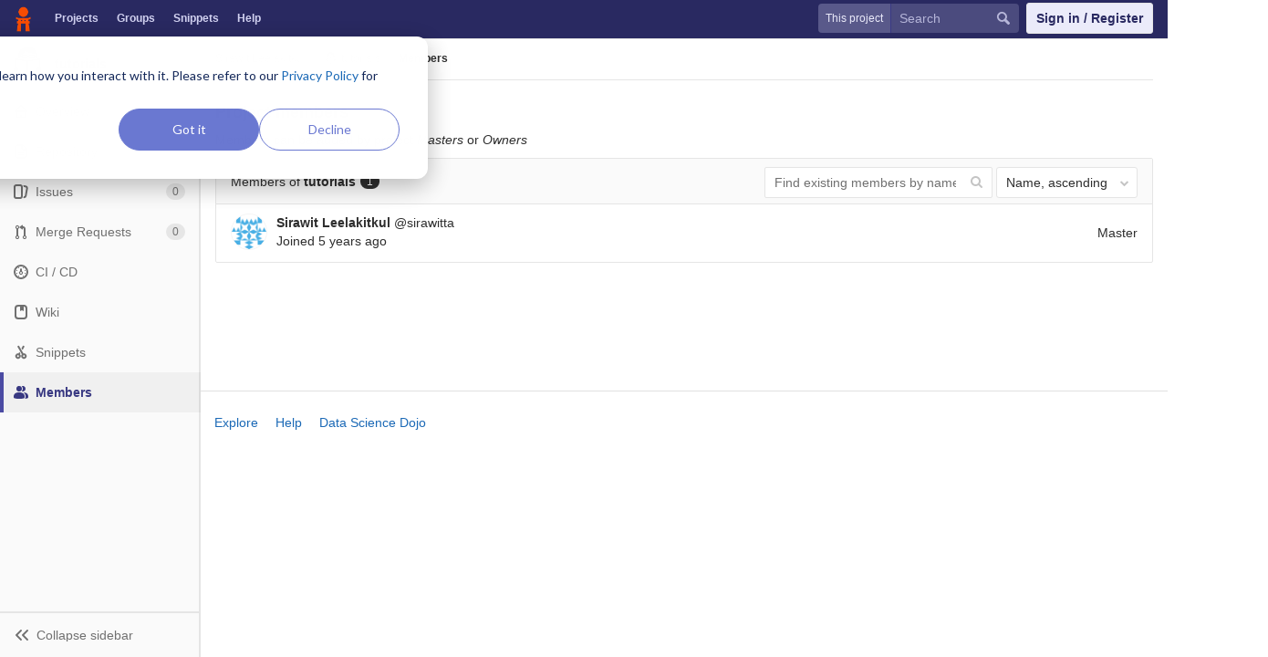

--- FILE ---
content_type: text/html; charset=utf-8
request_url: https://code.datasciencedojo.com/sirawitta/tutorials/project_members
body_size: 5313
content:
<!DOCTYPE html>
<html class="" lang="en">
<head prefix="og: http://ogp.me/ns#">
<meta charset="utf-8">
<meta content="IE=edge" http-equiv="X-UA-Compatible">
<meta content="object" property="og:type">
<meta content="Code" property="og:site_name">
<meta content="Members · Sirawit Leelakitkul / tutorials" property="og:title">
<meta content="Data science code, datasets and more" property="og:description">
<meta content="/uploads/-/system/project/avatar/139/man-reading.png" property="og:image">
<meta content="64" property="og:image:width">
<meta content="64" property="og:image:height">
<meta content="https://code.datasciencedojo.com/sirawitta/tutorials/project_members" property="og:url">
<meta content="summary" property="twitter:card">
<meta content="Members · Sirawit Leelakitkul / tutorials" property="twitter:title">
<meta content="Data science code, datasets and more" property="twitter:description">
<meta content="/uploads/-/system/project/avatar/139/man-reading.png" property="twitter:image">

<title>Members · Sirawit Leelakitkul / tutorials · Code</title>
<meta content="Data science code, datasets and more" name="description">
<link rel="shortcut icon" type="image/x-icon" href="/assets/favicon-3b9d47a9a355ceea06a542b78dc1f3ac8f1756f624768accaf05fe105713f542.ico" id="favicon" />
<link rel="stylesheet" media="all" href="/assets/application-38faeff5f0e763c1b0725454bae36fc32a1106938d1ff9511c26b11bfad4c3f1.css" />
<link rel="stylesheet" media="print" href="/assets/print-74b3d49adeaada27337e759b75a34af7cf3d80051de91d60d40570f5a382e132.css" />


<script>
//<![CDATA[
window.gon={};gon.api_version="v4";gon.default_avatar_url="https:\/\/code.datasciencedojo.com\/assets\/no_avatar-849f9c04a3a0d0cea2424ae97b27447dc64a7dbfae83c036c45b403392f0e8ba.png";gon.max_file_size=200;gon.asset_host=null;gon.webpack_public_path="\/assets\/webpack\/";gon.relative_url_root="";gon.shortcuts_path="\/help\/shortcuts";gon.user_color_scheme="white";gon.gitlab_url="https:\/\/code.datasciencedojo.com";gon.revision="dee2c87";gon.gitlab_logo="\/assets\/gitlab_logo-7ae504fe4f68fdebb3c2034e36621930cd36ea87924c11ff65dbcb8ed50dca58.png";gon.sprite_icons="\/assets\/icons-2666da8eb968ba69467c0369d020bf011a5d0b1bd253ba0dbcc43bd0ccbd0dcb.svg";gon.sprite_file_icons="\/assets\/file_icons-7262fc6897e02f1ceaf8de43dc33afa5e4f9a2067f4f68ef77dcc87946575e9e.svg";gon.test_env=false;gon.suggested_label_colors=["#0033CC","#428BCA","#44AD8E","#A8D695","#5CB85C","#69D100","#004E00","#34495E","#7F8C8D","#A295D6","#5843AD","#8E44AD","#FFECDB","#AD4363","#D10069","#CC0033","#FF0000","#D9534F","#D1D100","#F0AD4E","#AD8D43"];
//]]>
</script>

<script src="/assets/webpack/webpack_runtime.bf993a5b9d06faed3c70.bundle.js" defer="defer"></script>
<script src="/assets/webpack/common.db159cd75479db13c6a5.bundle.js" defer="defer"></script>
<script src="/assets/webpack/main.b9fa1bb4b84fda196c23.bundle.js" defer="defer"></script>

<script src="/assets/webpack/pages.projects.01592773ca8dd5701db7.bundle.js" defer="defer"></script>
<script src="/assets/webpack/pages.projects.project_members.94b46a5762b6baaed20a.bundle.js" defer="defer"></script>

<meta name="csrf-param" content="authenticity_token" />
<meta name="csrf-token" content="rvCxe5icVFcOYyaQiiZjA125ccv59hgM8khmVbxbkyWXLu9vnMrRqt9D0uWHUuiILh3oXOmmte8bZedMIAZGnQ==" />
<meta content="origin-when-cross-origin" name="referrer">
<meta content="width=device-width, initial-scale=1, maximum-scale=1" name="viewport">
<meta content="#474D57" name="theme-color">
<link rel="apple-touch-icon" type="image/x-icon" href="/assets/touch-icon-iphone-5a9cee0e8a51212e70b90c87c12f382c428870c0ff67d1eb034d884b78d2dae7.png" />
<link rel="apple-touch-icon" type="image/x-icon" href="/assets/touch-icon-ipad-a6eec6aeb9da138e507593b464fdac213047e49d3093fc30e90d9a995df83ba3.png" sizes="76x76" />
<link rel="apple-touch-icon" type="image/x-icon" href="/assets/touch-icon-iphone-retina-72e2aadf86513a56e050e7f0f2355deaa19cc17ed97bbe5147847f2748e5a3e3.png" sizes="120x120" />
<link rel="apple-touch-icon" type="image/x-icon" href="/assets/touch-icon-ipad-retina-8ebe416f5313483d9c1bc772b5bbe03ecad52a54eba443e5215a22caed2a16a2.png" sizes="152x152" />
<link color="rgb(226, 67, 41)" href="/assets/logo-d36b5212042cebc89b96df4bf6ac24e43db316143e89926c0db839ff694d2de4.svg" rel="mask-icon">
<meta content="/assets/msapplication-tile-1196ec67452f618d39cdd85e2e3a542f76574c071051ae7effbfde01710eb17d.png" name="msapplication-TileImage">
<meta content="#30353E" name="msapplication-TileColor">



<script nonce="true">
//<![CDATA[
(function(w,d,s,l,i){w[l]=w[l]||[];w[l].push({'gtm.start':new Date().getTime(),event:'gtm.js'});
var f=d.getElementsByTagName(s)[0],j=d.createElement(s),dl=l!='dataLayer'?'&l='+l:'';
j.async=true;
j.src='https://www.googletagmanager.com/gtm.js?id='+i+dl;f.parentNode.insertBefore(j,f);
})(window,document,'script','dataLayer','GTM-597X89S');

//]]>
</script></head>

<body class="ui_indigo " data-find-file="/sirawitta/tutorials/find_file/master" data-group="" data-page="projects:project_members:index" data-project="tutorials">
<noscript><iframe src="https://www.googletagmanager.com/ns.html?id=GTM-597X89S" height="0" width="0" style="display:none;visibility:hidden"></iframe></noscript>


<header class="navbar navbar-gitlab qa-navbar">
<a class="sr-only gl-accessibility" href="#content-body" tabindex="1">Skip to content</a>
<div class="container-fluid">
<div class="header-content">
<div class="title-container">
<h1 class="title">
<a title="Dashboard" id="logo" href="/"><img data-src="/uploads/-/system/appearance/header_logo/1/Data_Science_Dojo.png" class=" lazy" src="[data-uri]" />
</a></h1>
<ul class="list-unstyled navbar-sub-nav">
<li class="home"><a title="Projects" class="dashboard-shortcuts-projects" href="/explore/projects">Projects
</a></li><li class=""><a title="Groups" class="dashboard-shortcuts-groups" href="/explore/groups">Groups
</a></li><li class=""><a title="Snippets" class="dashboard-shortcuts-snippets" href="/explore/snippets">Snippets
</a></li><li>
<a title="About GitLab CE" href="https://datasciencedojo.com/faqs/">Help</a>
</li>
</ul>

</div>
<div class="navbar-collapse collapse">
<ul class="nav navbar-nav">
<li class="hidden-sm hidden-xs">
<div class="has-location-badge search search-form">
<form class="navbar-form" action="/search" accept-charset="UTF-8" method="get"><input name="utf8" type="hidden" value="&#x2713;" /><div class="search-input-container">
<div class="location-badge">This project</div>
<div class="search-input-wrap">
<div class="dropdown" data-url="/search/autocomplete">
<input type="search" name="search" id="search" placeholder="Search" class="search-input dropdown-menu-toggle no-outline js-search-dashboard-options" spellcheck="false" tabindex="1" autocomplete="off" data-issues-path="/dashboard/issues" data-mr-path="/dashboard/merge_requests" aria-label="Search" />
<button class="hidden js-dropdown-search-toggle" data-toggle="dropdown" type="button"></button>
<div class="dropdown-menu dropdown-select">
<div class="dropdown-content"><ul>
<li class="dropdown-menu-empty-item">
<a>
Loading...
</a>
</li>
</ul>
</div><div class="dropdown-loading"><i aria-hidden="true" data-hidden="true" class="fa fa-spinner fa-spin"></i></div>
</div>
<svg class="s16 search-icon"><use xlink:href="/assets/icons-2666da8eb968ba69467c0369d020bf011a5d0b1bd253ba0dbcc43bd0ccbd0dcb.svg#search"></use></svg>
<svg class="s16 clear-icon js-clear-input"><use xlink:href="/assets/icons-2666da8eb968ba69467c0369d020bf011a5d0b1bd253ba0dbcc43bd0ccbd0dcb.svg#close"></use></svg>
</div>
</div>
</div>
<input type="hidden" name="group_id" id="group_id" class="js-search-group-options" />
<input type="hidden" name="project_id" id="search_project_id" value="139" class="js-search-project-options" data-project-path="tutorials" data-name="tutorials" data-issues-path="/sirawitta/tutorials/issues" data-mr-path="/sirawitta/tutorials/merge_requests" data-issues-disabled="false" />
<input type="hidden" name="search_code" id="search_code" value="true" />
<input type="hidden" name="repository_ref" id="repository_ref" />

<div class="search-autocomplete-opts hide" data-autocomplete-path="/search/autocomplete" data-autocomplete-project-id="139"></div>
</form></div>

</li>
<li class="visible-sm-inline-block visible-xs-inline-block">
<a title="Search" aria-label="Search" data-toggle="tooltip" data-placement="bottom" data-container="body" href="/search"><svg class="s16"><use xlink:href="/assets/icons-2666da8eb968ba69467c0369d020bf011a5d0b1bd253ba0dbcc43bd0ccbd0dcb.svg#search"></use></svg>
</a></li>
<li>
<div>
<a class="btn btn-sign-in" href="/users/sign_in?redirect_to_referer=yes">Sign in / Register</a>
<!-- %a.btn.btn-sign-in{ href: "/users/auth/dojo_login?redirect_to_referer=yes", tabindex: "1" } Skip to content -->
</div>
</li>
</ul>
</div>
<button class="navbar-toggle hidden-sm hidden-md hidden-lg" type="button">
<span class="sr-only">Toggle navigation</span>
<svg class="s12 more-icon js-navbar-toggle-right"><use xlink:href="/assets/icons-2666da8eb968ba69467c0369d020bf011a5d0b1bd253ba0dbcc43bd0ccbd0dcb.svg#more"></use></svg>
<svg class="s12 close-icon js-navbar-toggle-left"><use xlink:href="/assets/icons-2666da8eb968ba69467c0369d020bf011a5d0b1bd253ba0dbcc43bd0ccbd0dcb.svg#close"></use></svg>
</button>
</div>
</div>
</header>

<div class="layout-page page-with-contextual-sidebar">
<div class="nav-sidebar">
<div class="nav-sidebar-inner-scroll">
<div class="context-header">
<a title="tutorials" href="/sirawitta/tutorials"><div class="avatar-container s40 project-avatar">
<img alt="tutorials" class="avatar s40 avatar-tile lazy" data-src="/uploads/-/system/project/avatar/139/man-reading.png" src="[data-uri]" />
</div>
<div class="sidebar-context-title">
tutorials
</div>
</a></div>
<ul class="sidebar-top-level-items">
<li class="home"><a class="shortcuts-project" href="/sirawitta/tutorials"><div class="nav-icon-container">
<svg><use xlink:href="/assets/icons-2666da8eb968ba69467c0369d020bf011a5d0b1bd253ba0dbcc43bd0ccbd0dcb.svg#project"></use></svg>
</div>
<span class="nav-item-name">
Overview
</span>
</a><ul class="sidebar-sub-level-items">
<li class="fly-out-top-item"><a href="/sirawitta/tutorials"><strong class="fly-out-top-item-name">
Overview
</strong>
</a></li><li class="divider fly-out-top-item"></li>
<li class=""><a title="Project details" class="shortcuts-project" href="/sirawitta/tutorials"><span>Details</span>
</a></li><li class=""><a title="Activity" class="shortcuts-project-activity" href="/sirawitta/tutorials/activity"><span>Activity</span>
</a></li><li class=""><a title="Cycle Analytics" class="shortcuts-project-cycle-analytics" href="/sirawitta/tutorials/cycle_analytics"><span>Cycle Analytics</span>
</a></li></ul>
</li><li class=""><a class="shortcuts-tree" href="/sirawitta/tutorials/tree/master"><div class="nav-icon-container">
<svg><use xlink:href="/assets/icons-2666da8eb968ba69467c0369d020bf011a5d0b1bd253ba0dbcc43bd0ccbd0dcb.svg#doc_text"></use></svg>
</div>
<span class="nav-item-name">
Repository
</span>
</a><ul class="sidebar-sub-level-items">
<li class="fly-out-top-item"><a href="/sirawitta/tutorials/tree/master"><strong class="fly-out-top-item-name">
Repository
</strong>
</a></li><li class="divider fly-out-top-item"></li>
<li class=""><a href="/sirawitta/tutorials/tree/master">Files
</a></li><li class=""><a href="/sirawitta/tutorials/commits/master">Commits
</a></li><li class=""><a href="/sirawitta/tutorials/branches">Branches
</a></li><li class=""><a href="/sirawitta/tutorials/tags">Tags
</a></li><li class=""><a href="/sirawitta/tutorials/graphs/master">Contributors
</a></li><li class=""><a href="/sirawitta/tutorials/network/master">Graph
</a></li><li class=""><a href="/sirawitta/tutorials/compare?from=master&amp;to=master">Compare
</a></li><li class=""><a href="/sirawitta/tutorials/graphs/master/charts">Charts
</a></li></ul>
</li><li class=""><a class="shortcuts-issues" href="/sirawitta/tutorials/issues"><div class="nav-icon-container">
<svg><use xlink:href="/assets/icons-2666da8eb968ba69467c0369d020bf011a5d0b1bd253ba0dbcc43bd0ccbd0dcb.svg#issues"></use></svg>
</div>
<span class="nav-item-name">
Issues
</span>
<span class="badge count issue_counter">
0
</span>
</a><ul class="sidebar-sub-level-items">
<li class="fly-out-top-item"><a href="/sirawitta/tutorials/issues"><strong class="fly-out-top-item-name">
Issues
</strong>
<span class="badge count issue_counter fly-out-badge">
0
</span>
</a></li><li class="divider fly-out-top-item"></li>
<li class=""><a title="Issues" href="/sirawitta/tutorials/issues"><span>
List
</span>
</a></li><li class=""><a title="Board" href="/sirawitta/tutorials/boards"><span>
Board
</span>
</a></li><li class=""><a title="Labels" href="/sirawitta/tutorials/labels"><span>
Labels
</span>
</a></li><li class=""><a title="Milestones" href="/sirawitta/tutorials/milestones"><span>
Milestones
</span>
</a></li></ul>
</li><li class=""><a class="shortcuts-merge_requests" href="/sirawitta/tutorials/merge_requests"><div class="nav-icon-container">
<svg><use xlink:href="/assets/icons-2666da8eb968ba69467c0369d020bf011a5d0b1bd253ba0dbcc43bd0ccbd0dcb.svg#git-merge"></use></svg>
</div>
<span class="nav-item-name">
Merge Requests
</span>
<span class="badge count merge_counter js-merge-counter">
0
</span>
</a><ul class="sidebar-sub-level-items is-fly-out-only">
<li class="fly-out-top-item"><a href="/sirawitta/tutorials/merge_requests"><strong class="fly-out-top-item-name">
Merge Requests
</strong>
<span class="badge count merge_counter js-merge-counter fly-out-badge">
0
</span>
</a></li></ul>
</li><li class=""><a class="shortcuts-pipelines" href="/sirawitta/tutorials/pipelines"><div class="nav-icon-container">
<svg><use xlink:href="/assets/icons-2666da8eb968ba69467c0369d020bf011a5d0b1bd253ba0dbcc43bd0ccbd0dcb.svg#pipeline"></use></svg>
</div>
<span class="nav-item-name">
CI / CD
</span>
</a><ul class="sidebar-sub-level-items">
<li class="fly-out-top-item"><a href="/sirawitta/tutorials/pipelines"><strong class="fly-out-top-item-name">
CI / CD
</strong>
</a></li><li class="divider fly-out-top-item"></li>
<li class=""><a title="Pipelines" class="shortcuts-pipelines" href="/sirawitta/tutorials/pipelines"><span>
Pipelines
</span>
</a></li><li class=""><a title="Jobs" class="shortcuts-builds" href="/sirawitta/tutorials/-/jobs"><span>
Jobs
</span>
</a></li><li class=""><a title="Schedules" class="shortcuts-builds" href="/sirawitta/tutorials/pipeline_schedules"><span>
Schedules
</span>
</a></li><li class=""><a title="Charts" class="shortcuts-pipelines-charts" href="/sirawitta/tutorials/pipelines/charts"><span>
Charts
</span>
</a></li></ul>
</li><li class=""><a class="shortcuts-wiki" href="/sirawitta/tutorials/wikis/home"><div class="nav-icon-container">
<svg><use xlink:href="/assets/icons-2666da8eb968ba69467c0369d020bf011a5d0b1bd253ba0dbcc43bd0ccbd0dcb.svg#book"></use></svg>
</div>
<span class="nav-item-name">
Wiki
</span>
</a><ul class="sidebar-sub-level-items is-fly-out-only">
<li class="fly-out-top-item"><a href="/sirawitta/tutorials/wikis/home"><strong class="fly-out-top-item-name">
Wiki
</strong>
</a></li></ul>
</li><li class=""><a class="shortcuts-snippets" href="/sirawitta/tutorials/snippets"><div class="nav-icon-container">
<svg><use xlink:href="/assets/icons-2666da8eb968ba69467c0369d020bf011a5d0b1bd253ba0dbcc43bd0ccbd0dcb.svg#snippet"></use></svg>
</div>
<span class="nav-item-name">
Snippets
</span>
</a><ul class="sidebar-sub-level-items is-fly-out-only">
<li class="fly-out-top-item"><a href="/sirawitta/tutorials/snippets"><strong class="fly-out-top-item-name">
Snippets
</strong>
</a></li></ul>
</li><li class="active"><a title="Members" class="shortcuts-tree" href="/sirawitta/tutorials/settings/members"><div class="nav-icon-container">
<svg><use xlink:href="/assets/icons-2666da8eb968ba69467c0369d020bf011a5d0b1bd253ba0dbcc43bd0ccbd0dcb.svg#users"></use></svg>
</div>
<span class="nav-item-name">
Members
</span>
</a><ul class="sidebar-sub-level-items is-fly-out-only">
<li class="fly-out-top-item"><a href="/sirawitta/tutorials/project_members"><strong class="fly-out-top-item-name">
Members
</strong>
</a></li></ul>
</li><a class="toggle-sidebar-button js-toggle-sidebar" role="button" title="Toggle sidebar" type="button">
<svg class=" icon-angle-double-left"><use xlink:href="/assets/icons-2666da8eb968ba69467c0369d020bf011a5d0b1bd253ba0dbcc43bd0ccbd0dcb.svg#angle-double-left"></use></svg>
<svg class=" icon-angle-double-right"><use xlink:href="/assets/icons-2666da8eb968ba69467c0369d020bf011a5d0b1bd253ba0dbcc43bd0ccbd0dcb.svg#angle-double-right"></use></svg>
<span class="collapse-text">Collapse sidebar</span>
</a>
<button name="button" type="button" class="close-nav-button"><svg class="s16"><use xlink:href="/assets/icons-2666da8eb968ba69467c0369d020bf011a5d0b1bd253ba0dbcc43bd0ccbd0dcb.svg#close"></use></svg>
<span class="collapse-text">Close sidebar</span>
</button>
<li class="hidden">
<a title="Activity" class="shortcuts-project-activity" href="/sirawitta/tutorials/activity"><span>
Activity
</span>
</a></li>
<li class="hidden">
<a title="Network" class="shortcuts-network" href="/sirawitta/tutorials/network/master">Graph
</a></li>
<li class="hidden">
<a title="Charts" class="shortcuts-repository-charts" href="/sirawitta/tutorials/graphs/master/charts">Charts
</a></li>
<li class="hidden">
<a class="shortcuts-new-issue" href="/sirawitta/tutorials/issues/new">Create a new issue
</a></li>
<li class="hidden">
<a title="Jobs" class="shortcuts-builds" href="/sirawitta/tutorials/-/jobs">Jobs
</a></li>
<li class="hidden">
<a title="Commits" class="shortcuts-commits" href="/sirawitta/tutorials/commits/master">Commits
</a></li>
<li class="hidden">
<a title="Issue Boards" class="shortcuts-issue-boards" href="/sirawitta/tutorials/boards">Issue Boards</a>
</li>
</ul>
</div>
</div>

<div class="content-wrapper">

<div class="mobile-overlay"></div>
<div class="alert-wrapper">


<nav class="breadcrumbs container-fluid container-limited" role="navigation">
<div class="breadcrumbs-container">
<button name="button" type="button" class="toggle-mobile-nav"><span class="sr-only">Open sidebar</span>
<i aria-hidden="true" data-hidden="true" class="fa fa-bars"></i>
</button><div class="breadcrumbs-links js-title-container">
<ul class="list-unstyled breadcrumbs-list js-breadcrumbs-list">
<li><a href="/sirawitta">Sirawit Leelakitkul</a><svg class="s8 breadcrumbs-list-angle"><use xlink:href="/assets/icons-2666da8eb968ba69467c0369d020bf011a5d0b1bd253ba0dbcc43bd0ccbd0dcb.svg#angle-right"></use></svg></li> <li><a href="/sirawitta/tutorials"><img alt="tutorials" class="avatar-tile lazy" width="15" height="15" data-src="/uploads/-/system/project/avatar/139/man-reading.png" src="[data-uri]" /><span class="breadcrumb-item-text js-breadcrumb-item-text">tutorials</span></a><svg class="s8 breadcrumbs-list-angle"><use xlink:href="/assets/icons-2666da8eb968ba69467c0369d020bf011a5d0b1bd253ba0dbcc43bd0ccbd0dcb.svg#angle-right"></use></svg></li>

<li>
<h2 class="breadcrumbs-sub-title"><a href="/sirawitta/tutorials/project_members">Members</a></h2>
</li>
</ul>
</div>

</div>
</nav>

<div class="flash-container flash-container-page">
</div>

</div>
<div class="container-fluid container-limited ">
<div class="content" id="content-body">
<div class="row prepend-top-default">
<div class="col-lg-12">
<h4>
Project members
</h4>
<p>
Members can be added by project
<i>Masters</i>
or
<i>Owners</i>
</p>
<div class="light">
</div>
<div class="panel panel-default">
<div class="panel-heading flex-project-members-panel">
<span class="flex-project-title">
Members of
<strong>tutorials</strong>
</span>
<span class="badge">1</span>
<form class="form-inline member-search-form flex-project-members-form" action="/sirawitta/tutorials/project_members" accept-charset="UTF-8" method="get"><input name="utf8" type="hidden" value="&#x2713;" /><div class="form-group">
<input type="search" name="search" id="search" placeholder="Find existing members by name" class="form-control" spellcheck="false" />
<button aria-label="Submit search" class="member-search-btn" type="submit">
<i aria-hidden="true" data-hidden="true" class="fa fa-search"></i>
</button>
<div class="dropdown inline member-sort-dropdown">
<button class="dropdown-menu-toggle " type="button" data-toggle="dropdown"><span class="dropdown-toggle-text ">Name, ascending</span><i aria-hidden="true" data-hidden="true" class="fa fa-chevron-down"></i></button>
<ul class="dropdown-menu dropdown-menu-align-right dropdown-menu-selectable">
<li class="dropdown-header">
Sort by
</li>
<li>
<a href="/sirawitta/tutorials/project_members?sort=access_level_asc">Access level, ascending
</a></li>
<li>
<a href="/sirawitta/tutorials/project_members?sort=access_level_desc">Access level, descending
</a></li>
<li>
<a href="/sirawitta/tutorials/project_members?sort=last_joined">Last joined
</a></li>
<li>
<a class="is-active" href="/sirawitta/tutorials/project_members?sort=name_asc">Name, ascending
</a></li>
<li>
<a href="/sirawitta/tutorials/project_members?sort=name_desc">Name, descending
</a></li>
<li>
<a href="/sirawitta/tutorials/project_members?sort=oldest_joined">Oldest joined
</a></li>
<li>
<a href="/sirawitta/tutorials/project_members?sort=oldest_sign_in">Oldest sign in
</a></li>
<li>
<a href="/sirawitta/tutorials/project_members?sort=recent_sign_in">Recent sign in
</a></li>
</ul>
</div>

</div>
</form></div>
<ul class="content-list members-list">
<li class="member project_member" id="project_member_920">
<span class="list-item-name">
<img class="avatar s40 lazy" alt="" data-src="https://secure.gravatar.com/avatar/ea32d268e66cfa5b303bb9af58390f04?s=80&amp;d=identicon" src="[data-uri]" />
<div class="user-info">
<a class="member" href="/sirawitta">Sirawit Leelakitkul</a>
<span class="cgray">@sirawitta</span>
<div class="cgray">
Joined <time class="js-timeago" title="Jul 11, 2020 1:09pm" datetime="2020-07-11T13:09:28Z" data-toggle="tooltip" data-placement="top" data-container="body">Jul 11, 2020</time>
</div>
</div>
</span>
<div class="controls member-controls">
<span class="member-access-text">Master</span>
</div>
</li>

</ul>
</div>


</div>
</div>

</div>
</div>
</div>
<hr class="footer-fixed">
<div class="container footer-container">
<div class="footer-links">
<a href="/explore">Explore</a>
<a href="/help">Help</a>
<a href="https://datasciencedojo.com/">Data Science Dojo</a>
</div>
</div>
</div>


</body>
</html>



--- FILE ---
content_type: application/javascript
request_url: https://code.datasciencedojo.com/assets/webpack/pages.projects.project_members.94b46a5762b6baaed20a.bundle.js
body_size: 10873
content:
webpackJsonp(["pages.projects.project_members"],{"../../../node_modules/pikaday/pikaday.js":function(e,t,a){/*!
 * Pikaday
 *
 * Copyright © 2014 David Bushell | BSD & MIT license | https://github.com/dbushell/Pikaday
 */
!function(t,n){"use strict";var i;try{i=a(!function(){var e=new Error('Cannot find module "moment"');throw e.code="MODULE_NOT_FOUND",e}())}catch(e){}e.exports=n(i)}(0,function(e){"use strict";var t="function"==typeof e,a=!!window.addEventListener,n=window.document,i=window.setTimeout,s=function(e,t,n,i){a?e.addEventListener(t,n,!!i):e.attachEvent("on"+t,n)},r=function(e,t,n,i){a?e.removeEventListener(t,n,!!i):e.detachEvent("on"+t,n)},o=function(e){return e.trim?e.trim():e.replace(/^\s+|\s+$/g,"")},l=function(e,t){return-1!==(" "+e.className+" ").indexOf(" "+t+" ")},u=function(e,t){l(e,t)||(e.className=""===e.className?t:e.className+" "+t)},d=function(e,t){e.className=o((" "+e.className+" ").replace(" "+t+" "," "))},c=function(e){return/Array/.test(Object.prototype.toString.call(e))},f=function(e){return/Date/.test(Object.prototype.toString.call(e))&&!isNaN(e.getTime())},h=function(e){var t=e.getDay();return 0===t||6===t},m=function(e){return e%4==0&&e%100!=0||e%400==0},p=function(e,t){return[31,m(e)?29:28,31,30,31,30,31,31,30,31,30,31][t]},g=function(e){f(e)&&e.setHours(0,0,0,0)},v=function(e,t){return e.getTime()===t.getTime()},b=function(e,t,a){var n,i;for(n in t)i=void 0!==e[n],i&&"object"==typeof t[n]&&null!==t[n]&&void 0===t[n].nodeName?f(t[n])?a&&(e[n]=new Date(t[n].getTime())):c(t[n])?a&&(e[n]=t[n].slice(0)):e[n]=b({},t[n],a):!a&&i||(e[n]=t[n]);return e},y=function(e,t,a){var i;n.createEvent?(i=n.createEvent("HTMLEvents"),i.initEvent(t,!0,!1),i=b(i,a),e.dispatchEvent(i)):n.createEventObject&&(i=n.createEventObject(),i=b(i,a),e.fireEvent("on"+t,i))},_=function(e){return e.month<0&&(e.year-=Math.ceil(Math.abs(e.month)/12),e.month+=12),e.month>11&&(e.year+=Math.floor(Math.abs(e.month)/12),e.month-=12),e},D={field:null,bound:void 0,position:"bottom left",reposition:!0,format:"YYYY-MM-DD",toString:null,parse:null,defaultDate:null,setDefaultDate:!1,firstDay:0,formatStrict:!1,minDate:null,maxDate:null,yearRange:10,showWeekNumber:!1,pickWholeWeek:!1,minYear:0,maxYear:9999,minMonth:void 0,maxMonth:void 0,startRange:null,endRange:null,isRTL:!1,yearSuffix:"",showMonthAfterYear:!1,showDaysInNextAndPreviousMonths:!1,enableSelectionDaysInNextAndPreviousMonths:!1,numberOfMonths:1,mainCalendar:"left",container:void 0,blurFieldOnSelect:!0,i18n:{previousMonth:"Previous Month",nextMonth:"Next Month",months:["January","February","March","April","May","June","July","August","September","October","November","December"],weekdays:["Sunday","Monday","Tuesday","Wednesday","Thursday","Friday","Saturday"],weekdaysShort:["Sun","Mon","Tue","Wed","Thu","Fri","Sat"]},theme:null,events:[],onSelect:null,onOpen:null,onClose:null,onDraw:null},w=function(e,t,a){for(t+=e.firstDay;t>=7;)t-=7;return a?e.i18n.weekdaysShort[t]:e.i18n.weekdays[t]},k=function(e){var t=[],a="false";if(e.isEmpty){if(!e.showDaysInNextAndPreviousMonths)return'<td class="is-empty"></td>';t.push("is-outside-current-month"),e.enableSelectionDaysInNextAndPreviousMonths||t.push("is-selection-disabled")}return e.isDisabled&&t.push("is-disabled"),e.isToday&&t.push("is-today"),e.isSelected&&(t.push("is-selected"),a="true"),e.hasEvent&&t.push("has-event"),e.isInRange&&t.push("is-inrange"),e.isStartRange&&t.push("is-startrange"),e.isEndRange&&t.push("is-endrange"),'<td data-day="'+e.day+'" class="'+t.join(" ")+'" aria-selected="'+a+'"><button class="pika-button pika-day" type="button" data-pika-year="'+e.year+'" data-pika-month="'+e.month+'" data-pika-day="'+e.day+'">'+e.day+"</button></td>"},j=function(e,t,a){var n=new Date(a,0,1);return'<td class="pika-week">'+Math.ceil(((new Date(a,t,e)-n)/864e5+n.getDay()+1)/7)+"</td>"},x=function(e,t,a,n){return'<tr class="pika-row'+(a?" pick-whole-week":"")+(n?" is-selected":"")+'">'+(t?e.reverse():e).join("")+"</tr>"},M=function(e){return"<tbody>"+e.join("")+"</tbody>"},S=function(e){var t,a=[];for(e.showWeekNumber&&a.push("<th></th>"),t=0;t<7;t++)a.push('<th scope="col"><abbr title="'+w(e,t)+'">'+w(e,t,!0)+"</abbr></th>");return"<thead><tr>"+(e.isRTL?a.reverse():a).join("")+"</tr></thead>"},C=function(e,t,a,n,i,s){var r,o,l,u,d,f=e._o,h=a===f.minYear,m=a===f.maxYear,p='<div id="'+s+'" class="pika-title" role="heading" aria-live="assertive">',g=!0,v=!0;for(l=[],r=0;r<12;r++)l.push('<option value="'+(a===i?r-t:12+r-t)+'"'+(r===n?' selected="selected"':"")+(h&&r<f.minMonth||m&&r>f.maxMonth?'disabled="disabled"':"")+">"+f.i18n.months[r]+"</option>");for(u='<div class="pika-label">'+f.i18n.months[n]+'<select class="pika-select pika-select-month" tabindex="-1">'+l.join("")+"</select></div>",c(f.yearRange)?(r=f.yearRange[0],o=f.yearRange[1]+1):(r=a-f.yearRange,o=1+a+f.yearRange),l=[];r<o&&r<=f.maxYear;r++)r>=f.minYear&&l.push('<option value="'+r+'"'+(r===a?' selected="selected"':"")+">"+r+"</option>");return d='<div class="pika-label">'+a+f.yearSuffix+'<select class="pika-select pika-select-year" tabindex="-1">'+l.join("")+"</select></div>",f.showMonthAfterYear?p+=d+u:p+=u+d,h&&(0===n||f.minMonth>=n)&&(g=!1),m&&(11===n||f.maxMonth<=n)&&(v=!1),0===t&&(p+='<button class="pika-prev'+(g?"":" is-disabled")+'" type="button">'+f.i18n.previousMonth+"</button>"),t===e._o.numberOfMonths-1&&(p+='<button class="pika-next'+(v?"":" is-disabled")+'" type="button">'+f.i18n.nextMonth+"</button>"),p+="</div>"},I=function(e,t,a){return'<table cellpadding="0" cellspacing="0" class="pika-table" role="grid" aria-labelledby="'+a+'">'+S(e)+M(t)+"</table>"},N=function(r){var o=this,u=o.config(r);o._onMouseDown=function(e){if(o._v){e=e||window.event;var t=e.target||e.srcElement;if(t)if(l(t,"is-disabled")||(!l(t,"pika-button")||l(t,"is-empty")||l(t.parentNode,"is-disabled")?l(t,"pika-prev")?o.prevMonth():l(t,"pika-next")&&o.nextMonth():(o.setDate(new Date(t.getAttribute("data-pika-year"),t.getAttribute("data-pika-month"),t.getAttribute("data-pika-day"))),u.bound&&i(function(){o.hide(),u.blurFieldOnSelect&&u.field&&u.field.blur()},100))),l(t,"pika-select"))o._c=!0;else{if(!e.preventDefault)return e.returnValue=!1,!1;e.preventDefault()}}},o._onChange=function(e){e=e||window.event;var t=e.target||e.srcElement;t&&(l(t,"pika-select-month")?o.gotoMonth(t.value):l(t,"pika-select-year")&&o.gotoYear(t.value))},o._onKeyChange=function(e){if(e=e||window.event,o.isVisible())switch(e.keyCode){case 13:case 27:u.field&&u.field.blur();break;case 37:e.preventDefault(),o.adjustDate("subtract",1);break;case 38:o.adjustDate("subtract",7);break;case 39:o.adjustDate("add",1);break;case 40:o.adjustDate("add",7)}},o._onInputChange=function(a){var n;a.firedBy!==o&&(u.parse?n=u.parse(u.field.value,u.format):t?(n=e(u.field.value,u.format,u.formatStrict),n=n&&n.isValid()?n.toDate():null):n=new Date(Date.parse(u.field.value)),f(n)&&o.setDate(n),o._v||o.show())},o._onInputFocus=function(){o.show()},o._onInputClick=function(){o.show()},o._onInputBlur=function(){var e=n.activeElement;do{if(l(e,"pika-single"))return}while(e=e.parentNode);o._c||(o._b=i(function(){o.hide()},50)),o._c=!1},o._onClick=function(e){e=e||window.event;var t=e.target||e.srcElement,n=t;if(t){!a&&l(t,"pika-select")&&(t.onchange||(t.setAttribute("onchange","return;"),s(t,"change",o._onChange)));do{if(l(n,"pika-single")||n===u.trigger)return}while(n=n.parentNode);o._v&&t!==u.trigger&&n!==u.trigger&&o.hide()}},o.el=n.createElement("div"),o.el.className="pika-single"+(u.isRTL?" is-rtl":"")+(u.theme?" "+u.theme:""),s(o.el,"mousedown",o._onMouseDown,!0),s(o.el,"touchend",o._onMouseDown,!0),s(o.el,"change",o._onChange),s(n,"keydown",o._onKeyChange),u.field&&(u.container?u.container.appendChild(o.el):u.bound?n.body.appendChild(o.el):u.field.parentNode.insertBefore(o.el,u.field.nextSibling),s(u.field,"change",o._onInputChange),u.defaultDate||(t&&u.field.value?u.defaultDate=e(u.field.value,u.format).toDate():u.defaultDate=new Date(Date.parse(u.field.value)),u.setDefaultDate=!0));var d=u.defaultDate;f(d)?u.setDefaultDate?o.setDate(d,!0):o.gotoDate(d):o.gotoDate(new Date),u.bound?(this.hide(),o.el.className+=" is-bound",s(u.trigger,"click",o._onInputClick),s(u.trigger,"focus",o._onInputFocus),s(u.trigger,"blur",o._onInputBlur)):this.show()};return N.prototype={config:function(e){this._o||(this._o=b({},D,!0));var t=b(this._o,e,!0);t.isRTL=!!t.isRTL,t.field=t.field&&t.field.nodeName?t.field:null,t.theme="string"==typeof t.theme&&t.theme?t.theme:null,t.bound=!!(void 0!==t.bound?t.field&&t.bound:t.field),t.trigger=t.trigger&&t.trigger.nodeName?t.trigger:t.field,t.disableWeekends=!!t.disableWeekends,t.disableDayFn="function"==typeof t.disableDayFn?t.disableDayFn:null;var a=parseInt(t.numberOfMonths,10)||1;if(t.numberOfMonths=a>4?4:a,f(t.minDate)||(t.minDate=!1),f(t.maxDate)||(t.maxDate=!1),t.minDate&&t.maxDate&&t.maxDate<t.minDate&&(t.maxDate=t.minDate=!1),t.minDate&&this.setMinDate(t.minDate),t.maxDate&&this.setMaxDate(t.maxDate),c(t.yearRange)){var n=(new Date).getFullYear()-10;t.yearRange[0]=parseInt(t.yearRange[0],10)||n,t.yearRange[1]=parseInt(t.yearRange[1],10)||n}else t.yearRange=Math.abs(parseInt(t.yearRange,10))||D.yearRange,t.yearRange>100&&(t.yearRange=100);return t},toString:function(a){return a=a||this._o.format,f(this._d)?this._o.toString?this._o.toString(this._d,a):t?e(this._d).format(a):this._d.toDateString():""},getMoment:function(){return t?e(this._d):null},setMoment:function(a,n){t&&e.isMoment(a)&&this.setDate(a.toDate(),n)},getDate:function(){return f(this._d)?new Date(this._d.getTime()):null},setDate:function(e,t){if(!e)return this._d=null,this._o.field&&(this._o.field.value="",y(this._o.field,"change",{firedBy:this})),this.draw();if("string"==typeof e&&(e=new Date(Date.parse(e))),f(e)){var a=this._o.minDate,n=this._o.maxDate;f(a)&&e<a?e=a:f(n)&&e>n&&(e=n),this._d=new Date(e.getTime()),g(this._d),this.gotoDate(this._d),this._o.field&&(this._o.field.value=this.toString(),y(this._o.field,"change",{firedBy:this})),t||"function"!=typeof this._o.onSelect||this._o.onSelect.call(this,this.getDate())}},gotoDate:function(e){var t=!0;if(f(e)){if(this.calendars){var a=new Date(this.calendars[0].year,this.calendars[0].month,1),n=new Date(this.calendars[this.calendars.length-1].year,this.calendars[this.calendars.length-1].month,1),i=e.getTime();n.setMonth(n.getMonth()+1),n.setDate(n.getDate()-1),t=i<a.getTime()||n.getTime()<i}t&&(this.calendars=[{month:e.getMonth(),year:e.getFullYear()}],"right"===this._o.mainCalendar&&(this.calendars[0].month+=1-this._o.numberOfMonths)),this.adjustCalendars()}},adjustDate:function(e,t){var a,n=this.getDate()||new Date,i=24*parseInt(t)*60*60*1e3;"add"===e?a=new Date(n.valueOf()+i):"subtract"===e&&(a=new Date(n.valueOf()-i)),this.setDate(a)},adjustCalendars:function(){this.calendars[0]=_(this.calendars[0]);for(var e=1;e<this._o.numberOfMonths;e++)this.calendars[e]=_({month:this.calendars[0].month+e,year:this.calendars[0].year});this.draw()},gotoToday:function(){this.gotoDate(new Date)},gotoMonth:function(e){isNaN(e)||(this.calendars[0].month=parseInt(e,10),this.adjustCalendars())},nextMonth:function(){this.calendars[0].month++,this.adjustCalendars()},prevMonth:function(){this.calendars[0].month--,this.adjustCalendars()},gotoYear:function(e){isNaN(e)||(this.calendars[0].year=parseInt(e,10),this.adjustCalendars())},setMinDate:function(e){e instanceof Date?(g(e),this._o.minDate=e,this._o.minYear=e.getFullYear(),this._o.minMonth=e.getMonth()):(this._o.minDate=D.minDate,this._o.minYear=D.minYear,this._o.minMonth=D.minMonth,this._o.startRange=D.startRange),this.draw()},setMaxDate:function(e){e instanceof Date?(g(e),this._o.maxDate=e,this._o.maxYear=e.getFullYear(),this._o.maxMonth=e.getMonth()):(this._o.maxDate=D.maxDate,this._o.maxYear=D.maxYear,this._o.maxMonth=D.maxMonth,this._o.endRange=D.endRange),this.draw()},setStartRange:function(e){this._o.startRange=e},setEndRange:function(e){this._o.endRange=e},draw:function(e){if(this._v||e){var t,a=this._o,n=a.minYear,s=a.maxYear,r=a.minMonth,o=a.maxMonth,l="";this._y<=n&&(this._y=n,!isNaN(r)&&this._m<r&&(this._m=r)),this._y>=s&&(this._y=s,!isNaN(o)&&this._m>o&&(this._m=o)),t="pika-title-"+Math.random().toString(36).replace(/[^a-z]+/g,"").substr(0,2);for(var u=0;u<a.numberOfMonths;u++)l+='<div class="pika-lendar">'+C(this,u,this.calendars[u].year,this.calendars[u].month,this.calendars[0].year,t)+this.render(this.calendars[u].year,this.calendars[u].month,t)+"</div>";this.el.innerHTML=l,a.bound&&"hidden"!==a.field.type&&i(function(){a.trigger.focus()},1),"function"==typeof this._o.onDraw&&this._o.onDraw(this),a.bound&&a.field.setAttribute("aria-label","Use the arrow keys to pick a date")}},adjustPosition:function(){var e,t,a,i,s,r,o,l,u,d;if(!this._o.container){if(this.el.style.position="absolute",e=this._o.trigger,t=e,a=this.el.offsetWidth,i=this.el.offsetHeight,s=window.innerWidth||n.documentElement.clientWidth,r=window.innerHeight||n.documentElement.clientHeight,o=window.pageYOffset||n.body.scrollTop||n.documentElement.scrollTop,"function"==typeof e.getBoundingClientRect)d=e.getBoundingClientRect(),l=d.left+window.pageXOffset,u=d.bottom+window.pageYOffset;else for(l=t.offsetLeft,u=t.offsetTop+t.offsetHeight;t=t.offsetParent;)l+=t.offsetLeft,u+=t.offsetTop;(this._o.reposition&&l+a>s||this._o.position.indexOf("right")>-1&&l-a+e.offsetWidth>0)&&(l=l-a+e.offsetWidth),(this._o.reposition&&u+i>r+o||this._o.position.indexOf("top")>-1&&u-i-e.offsetHeight>0)&&(u=u-i-e.offsetHeight),this.el.style.left=l+"px",this.el.style.top=u+"px"}},render:function(e,t,a){var n=this._o,i=new Date,s=p(e,t),r=new Date(e,t,1).getDay(),o=[],l=[];g(i),n.firstDay>0&&(r-=n.firstDay)<0&&(r+=7);for(var u=0===t?11:t-1,d=11===t?0:t+1,c=0===t?e-1:e,m=11===t?e+1:e,b=p(c,u),y=s+r,_=y;_>7;)_-=7;y+=7-_;for(var D=!1,w=0,M=0;w<y;w++){var S=new Date(e,t,w-r+1),C=!!f(this._d)&&v(S,this._d),N=v(S,i),R=-1!==n.events.indexOf(S.toDateString()),E=w<r||w>=s+r,O=w-r+1,T=t,U=e,L=n.startRange&&v(n.startRange,S),A=n.endRange&&v(n.endRange,S),Y=n.startRange&&n.endRange&&n.startRange<S&&S<n.endRange,F=n.minDate&&S<n.minDate||n.maxDate&&S>n.maxDate||n.disableWeekends&&h(S)||n.disableDayFn&&n.disableDayFn(S);E&&(w<r?(O=b+O,T=u,U=c):(O-=s,T=d,U=m));var P={day:O,month:T,year:U,hasEvent:R,isSelected:C,isToday:N,isDisabled:F,isEmpty:E,isStartRange:L,isEndRange:A,isInRange:Y,showDaysInNextAndPreviousMonths:n.showDaysInNextAndPreviousMonths,enableSelectionDaysInNextAndPreviousMonths:n.enableSelectionDaysInNextAndPreviousMonths};n.pickWholeWeek&&C&&(D=!0),l.push(k(P)),7==++M&&(n.showWeekNumber&&l.unshift(j(w-r,t,e)),o.push(x(l,n.isRTL,n.pickWholeWeek,D)),l=[],M=0,D=!1)}return I(n,o,a)},isVisible:function(){return this._v},show:function(){this.isVisible()||(this._v=!0,this.draw(),d(this.el,"is-hidden"),this._o.bound&&(s(n,"click",this._onClick),this.adjustPosition()),"function"==typeof this._o.onOpen&&this._o.onOpen.call(this))},hide:function(){var e=this._v;!1!==e&&(this._o.bound&&r(n,"click",this._onClick),this.el.style.position="static",this.el.style.left="auto",this.el.style.top="auto",u(this.el,"is-hidden"),this._v=!1,void 0!==e&&"function"==typeof this._o.onClose&&this._o.onClose.call(this))},destroy:function(){this.hide(),r(this.el,"mousedown",this._onMouseDown,!0),r(this.el,"touchend",this._onMouseDown,!0),r(this.el,"change",this._onChange),r(n,"keydown",this._onKeyChange),this._o.field&&(r(this._o.field,"change",this._onInputChange),this._o.bound&&(r(this._o.trigger,"click",this._onInputClick),r(this._o.trigger,"focus",this._onInputFocus),r(this._o.trigger,"blur",this._onInputBlur))),this.el.parentNode&&this.el.parentNode.removeChild(this.el)}},N})},"./groups_select.js":function(e,t,a){"use strict";(function(e){function n(){window.GROUP_SELECT_PER_PAGE=20,e(".ajax-groups-select").each(function(){var t=e(this),a=t.data("allAvailable"),n=t.data("skipGroups")||[];t.select2({placeholder:"Search for a group",multiple:t.hasClass("multiselect"),minimumInputLength:0,ajax:{url:s.a.buildUrl(s.a.groupsPath),dataType:"json",quietMillis:250,transport:function(e){i.a[e.type.toLowerCase()](e.url,{params:e.data}).then(function(t){var a=t.data||[],n=Object(r.x)(t.headers),i=parseInt(n["X-PAGE"],10)||0,s=parseInt(n["X-TOTAL-PAGES"],10)||0,o=i<s;e.success({results:a,pagination:{more:o}})}).catch(e.error)},data:function(e,t){return{search:e,page:t,per_page:window.GROUP_SELECT_PER_PAGE,all_available:a}},results:function(e,t){if(e.length)return{results:[]};var a=e.length?e:e.results||[],i=!!e.pagination&&e.pagination.more;return{results:a.filter(function(e){return-1===n.indexOf(e.id)}),page:t,more:i}}},initSelection:function(t,a){var n=e(t).val();if(""!==n)return s.a.group(n,a)},formatResult:function(e){return"<div class='group-result'> <div class='group-name'>"+e.full_name+"</div> <div class='group-path'>"+e.full_path+"</div> </div>"},formatSelection:function(e){return e.full_name},dropdownCssClass:"ajax-groups-dropdown select2-infinite",escapeMarkup:function(e){return e}}),t.on("select2-loaded",function(){var e=document.querySelector(".select2-infinite .select2-results");e.style.height=Math.floor(e.scrollHeight)+"px"})})}t.a=n;var i=a("./lib/utils/axios_utils.js"),s=a("./api.js"),r=a("./lib/utils/common_utils.js")}).call(t,a("../../../node_modules/jquery/dist/jquery.js"))},"./lib/utils/datefix.js":function(e,t,a){"use strict";a.d(t,"a",function(){return i}),a.d(t,"b",function(){return s});var n=function(e){return("0"+e).slice(-(arguments.length>1&&void 0!==arguments[1]?arguments[1]:2))},i=function(e){var t=e.split("-"),a=parseInt(t[0],10),n=parseInt(t[1]-1,10),i=parseInt(t[2],10);return new Date(a,n,i)},s=function(e){var t=n(e.getDate()),a=n(e.getMonth()+1);return e.getFullYear()+"-"+a+"-"+t}},"./member_expiration_date.js":function(e,t,a){"use strict";(function(e){function n(){function t(){e(this).closest(".clearable-input").toggleClass("has-value",""!==e(this).val())}var a=arguments.length>0&&void 0!==arguments[0]?arguments[0]:".js-access-expiration-date",n=e(a);n.each(function(a,n){var i=e(n),o=new s.a({field:i.get(0),theme:"gitlab-theme animate-picker",format:"yyyy-mm-dd",minDate:new Date,container:i.parent().get(0),parse:function(e){return Object(r.a)(e)},toString:function(e){return Object(r.b)(e)},onSelect:function(e){i.val(o.toString(e)),i.trigger("change"),t.call(i)}});o.setDate(Object(r.a)(i.val())),i.data("pikaday",o)}),n.next(".js-clear-input").on("click",function(n){n.preventDefault();var i=e(this).closest(".clearable-input").find(a);i.data("pikaday").setDate(null),i.trigger("change"),t.call(i)}),n.on("blur",t),n.each(t)}t.a=n;var i=a("../../../node_modules/pikaday/pikaday.js"),s=a.n(i),r=a("./lib/utils/datefix.js")}).call(t,a("../../../node_modules/jquery/dist/jquery.js"))},"./members.js":function(e,t,a){"use strict";(function(e){function a(e,t){if(!(e instanceof t))throw new TypeError("Cannot call a class as a function")}var n=function(){function e(e,t){for(var a=0;a<t.length;a++){var n=t[a];n.enumerable=n.enumerable||!1,n.configurable=!0,"value"in n&&(n.writable=!0),Object.defineProperty(e,n.key,n)}}return function(t,a,n){return a&&e(t.prototype,a),n&&e(t,n),t}}(),i=function(){function t(){a(this,t),this.addListeners(),this.initGLDropdown()}return n(t,[{key:"addListeners",value:function(){e(".js-member-update-control").off("change").on("change",this.formSubmit.bind(this)),e(".js-edit-member-form").off("ajax:success").on("ajax:success",this.formSuccess.bind(this)),gl.utils.disableButtonIfEmptyField("#user_ids","input[name=commit]","change")}},{key:"initGLDropdown",value:function(){var t=this;e(".js-member-permissions-dropdown").each(function(a,n){var i=e(n);i.glDropdown({selectable:!0,isSelectable:function(e,t){return!t.hasClass("is-active")},fieldName:i.data("fieldName"),id:function(e,t){return t.data("id")},toggleLabel:function(e,t){return t.text()},clicked:function(e){t.formSubmit(null,e.$el)}})})}},{key:"formSubmit",value:function(t){var a=arguments.length>1&&void 0!==arguments[1]?arguments[1]:null,n=t?e(t.currentTarget):a,i=this.getMemberListItems(n),s=i.$toggle,r=i.$dateInput;n.closest("form").trigger("submit.rails"),s.disable(),r.disable()}},{key:"formSuccess",value:function(t){var a=this.getMemberListItems(e(t.currentTarget).closest(".member")),n=a.$toggle,i=a.$dateInput;n.enable(),i.enable()}},{key:"getMemberListItems",value:function(t){var a=t.is(".member")?t:e("#"+t.data("elId"));return{$memberListItem:a,$toggle:a.find(".dropdown-menu-toggle"),$dateInput:a.find(".js-access-expiration-date")}}}]),t}();t.a=i}).call(t,a("../../../node_modules/jquery/dist/jquery.js"))},"./pages/projects/project_members/index.js":function(e,t,a){"use strict";Object.defineProperty(t,"__esModule",{value:!0});var n=a("./member_expiration_date.js"),i=a("./users_select.js"),s=a("./groups_select.js"),r=a("./members.js");document.addEventListener("DOMContentLoaded",function(){Object(n.a)(".js-access-expiration-date-groups"),Object(s.a)(),Object(n.a)(),new r.a,new i.a})},"./users_select.js":function(e,t,a){"use strict";(function(e){function n(t,a){var n,i=arguments.length>2&&void 0!==arguments[2]?arguments[2]:{};this.users=this.users.bind(this),this.user=this.user.bind(this),this.usersPath="/autocomplete/users.json",this.userPath="/autocomplete/users/:id.json",null!=t&&("object"===(void 0===t?"undefined":o(t))?this.currentUser=t:this.currentUser=JSON.parse(t));var l=i.handleClick;n=e(a),a||(n=e(".js-user-search")),n.each(function(t){return function(a,n){var i,o,u,d,c,f,h,m,p,g,v,b,y,_,D,w,k,j,x,M={};u=e(n),M.projectId=u.data("projectId"),M.groupId=u.data("groupId"),M.showCurrentUser=u.data("currentUser"),M.todoFilter=u.data("todoFilter"),M.todoStateFilter=u.data("todoStateFilter"),j=u.data("nullUser"),b=u.data("nullUserDefault"),x=u.data("showMenuAbove"),k=u.data("anyUser"),y=u.data("firstUser"),M.authorId=u.data("authorId"),v=u.data("defaultLabel"),_=u.data("issueUpdate"),c=u.closest(".selectbox"),i=c.closest(".block"),h=u.data("abilityName"),f=i.find(".value"),o=i.find(".sidebar-collapsed-user"),d=i.find(".block-loading").fadeOut(),w=b&&j?0:null,void 0===(D=u.data("selected"))&&(D=w);var S=function(){var e=u.closest(".selectbox").find("input[name='"+u.data("fieldName")+"'][value=0]");e&&e.remove();var a=document.createElement("input");a.type="hidden",a.name=u.data("fieldName");var n=u.data("currentUserInfo");n?(a.value=n.id,a.dataset.meta=s.a.escape(n.name)):t.currentUser&&(a.value=t.currentUser.id),c?u.parent().before(a):u.after(a)};i[0]&&i[0].addEventListener("assignYourself",S);var C=function(){return c.find('input[name="'+u.data("fieldName")+'"]')},I=function(){return C().map(function(e,t){return parseInt(t.value,10)}).get()},N=function(){var e=u.data("maxSelect");if(e){var t=I();if(t.length>e){var a=t[0];u.closest(".selectbox").find("input[name='"+u.data("fieldName")+"'][value="+a+"]").remove(),emitSidebarEvent("sidebar.removeAssignee",{id:a})}}},R=function(e,t){var a=I().filter(function(e){return 0!==e}),n=C().map(function(e,t){return{name:t.dataset.meta,value:parseInt(t.value,10)}}).filter(function(e){return 0!==e.id}).get(0);if(0===a.length)return"Unassigned";if(1===a.length)return n.name;if(t){var i=a.filter(function(t){return t!==e.id});return e.name+" + "+i.length+" more"}return n.name+" + "+(a.length-1)+" more"};return e(".assign-to-me-link").on("click",function(t){if(t.preventDefault(),e(t.currentTarget).hide(),u.data("multiSelect")){S(),N();var a=u.data("currentUserInfo");u.find(".dropdown-toggle-text").text(R(a)).removeClass("is-default")}else{var n=e('input[name="'+u.data("fieldName")+'"]');n.val(gon.current_user_id),D=n.val(),u.find(".dropdown-toggle-text").text(gon.current_user_fullname).removeClass("is-default")}}),i.on("click",".js-assign-yourself",function(e){return e.preventDefault(),m(t.currentUser.id)}),m=function(e){var t;return t={},t[h]={},t[h].assignee_id=null!=e?e:null,d.removeClass("hidden").fadeIn(),u.trigger("loading.gl.dropdown"),r.a.put(_,t).then(function(e){var t,a=e.data;return u.trigger("loaded.gl.dropdown"),d.fadeOut(),t=a.assignee?{name:a.assignee.name,username:a.assignee.username,avatar:a.assignee.avatar_url}:{name:"Unassigned",username:"",avatar:""},f.html(p(t)),o.attr("title",s.a.escape(t.name)).tooltip("fixTitle"),o.html(g(t))})},g=s.a.template('<% if( avatar ) { %> <a class="author_link" href="/<%- username %>"> <img width="24" class="avatar avatar-inline s24" alt="" src="<%- avatar %>"> </a> <% } else { %> <i class="fa fa-user"></i> <% } %>'),p=s.a.template('<% if (username) { %> <a class="author_link bold" href="/<%- username %>"> <% if( avatar ) { %> <img width="32" class="avatar avatar-inline s32" alt="" src="<%- avatar %>"> <% } %> <span class="author"><%- name %></span> <span class="username"> @<%- username %> </span> </a> <% } else { %> <span class="no-value assign-yourself"> No assignee - <a href="#" class="js-assign-yourself"> assign yourself </a> </span> <% } %>'),u.glDropdown({showMenuAbove:x,data:function(e,a){return t.users(e,M,function(t){(this.instance||this.options.instance).options.processData(e,t,a)}.bind(this))},processData:function(e,t,a){var n=t;if(u.hasClass("js-multiselect")&&0===e.length){var i=C(),r=s.a.uniq(i,!1,function(e){return e.value}).filter(function(e){var t=parseInt(e.value,10);return!n.find(function(e){return e.id===t})&&0!==t}).map(function(e){var t=parseInt(e.value,10),a=e.dataset,n=a.avatarUrl,i=a.avatar_url,s=a.name,r=a.username;return{avatar_url:n||i,id:t,name:s,username:r}});n=t.concat(r)}var o=void 0,l=void 0,d=void 0,c=void 0,f=void 0,h=void 0,m=void 0;if(0===e.length){if(m=0,y)for(l=d=0,c=n.length;d<c;l=d+=1)if(h=n[l],h.username===y){n.splice(l,1),n.unshift(h);break}if(j&&(m+=1,n.unshift({beforeDivider:!0,name:"Unassigned",id:0})),k&&(m+=1,f=k,!0===f&&(f="Any User"),o={beforeDivider:!0,name:f,id:null},n.unshift(o)),m&&n.splice(m,0,"divider"),u.hasClass("js-multiselect")){var p=I().filter(function(e){return 0!==e});if(p.length>0){u.data("dropdownHeader")&&(m+=1,n.splice(m,0,{header:u.data("dropdownHeader")}));var g=n.filter(function(e){return-1!==p.indexOf(e.id)}).sort(function(e,t){return e.name>t.name});n=n.filter(function(e){return-1===p.indexOf(e.id)}),g.forEach(function(e){m+=1,n.splice(m,0,e)}),n.splice(m+1,0,"divider")}}}a(n),x&&u.data("glDropdown").positionMenuAbove()},filterable:!0,filterRemote:!0,search:{fields:["name","username"]},selectable:!0,fieldName:u.data("fieldName"),toggleLabel:function(t,a,n){var i=n.filterInput.val();if(this.multiSelect&&""===i){var s=n.filteredFullData(),r=n.parseData.bind(n);this.processData(i,s,r)}return this.multiSelect?R(t,e(a).hasClass("is-active")):t&&"id"in t&&e(a).hasClass("is-active")?(u.find(".dropdown-toggle-text").removeClass("is-default"),t.text?t.text:t.name):(u.find(".dropdown-toggle-text").addClass("is-default"),v)},defaultLabel:v,hidden:function(e){u.hasClass("js-multiselect")&&emitSidebarEvent("sidebar.saveAssignees"),u.data("alwaysShowSelectbox")||(c.hide(),i=c.closest(".block"),f=i.find(".value"),f.css("display",""))},multiSelect:u.hasClass("js-multiselect"),inputMeta:u.data("inputMeta"),clicked:function(t){var a=t.$el,n=t.e,i=t.isMarking,s=t.selectedObj;if(u.hasClass("js-multiselect")){var r=a.hasClass("is-active"),o=u.closest(".selectbox").find("input[name='"+u.data("fieldName")+"'][value!=0]");if(N(),s.beforeDivider&&"unassigned"===s.name.toLowerCase())o.each(function(e,t){parseInt(t.value,10);t.remove()}),emitSidebarEvent("sidebar.removeAllAssignees");else if(r){emitSidebarEvent("sidebar.addAssignee",s);var d=u.closest(".selectbox").find("input[name='"+u.data("fieldName")+"'][value=0]");d&&d.remove()}else 0===o.length&&this.addInput(u.data("fieldName"),0,{}),emitSidebarEvent("sidebar.removeAssignee",s);I().find(function(e){return e===gon.current_user_id})?e(".assign-to-me-link").hide():e(".assign-to-me-link").show()}var c,f,h,p;if(h=e("body").attr("data-page"),c="projects:issues:index"===h,f=h===h&&"projects:merge_requests:index"===h,u.hasClass("js-filter-bulk-update")||u.hasClass("js-issuable-form-dropdown")){n.preventDefault();var g=s.id!==D;return D=g?s.id:w,void(D===gon.current_user_id?e(".assign-to-me-link").hide():e(".assign-to-me-link").show())}if(a.closest(".add-issues-modal").length)gl.issueBoards.ModalStore.store.filter[u.data("fieldName")]=s.id;else if(l)n.preventDefault(),l(s,i);else{if(u.hasClass("js-filter-submit")&&(c||f))return Issuable.filterResults(u.closest("form"));if(u.hasClass("js-filter-submit"))return u.closest("form").submit();if(!u.hasClass("js-multiselect"))return p=u.closest(".selectbox").find("input[name='"+u.data("fieldName")+"']").val(),m(p)}u.data("maxSelect")&&I().length===u.data("maxSelect")&&u.dropdown("toggle")},id:function(e){return e.id},opened:function(t){function a(e){n.find('li[data-user-id="'+e+'"] .dropdown-menu-user-link').addClass("is-active")}var n=e(t.currentTarget),i=I();u.hasClass("js-issue-board-sidebar")&&0===i.length&&this.addInput(u.data("fieldName"),0,{}),n.find(".is-active").removeClass("is-active"),i.length>0?I().forEach(function(e){return a(e)}):a(u.hasClass("js-issue-board-sidebar")?0:D)},updateLabel:u.data("dropdownTitle"),renderRow:function(e){var t,a,n;n=e.username?"@"+e.username:"",t=e.avatar_url?e.avatar_url:gon.default_avatar_url;var i=!1;if(this.multiSelect){i=I().find(function(t){return e.id===t});var r=this.fieldName;u.closest(".selectbox").find("input[name='"+r+"'][value='"+e.id+"']").length&&(i=!0)}else i=e.id===D;return a="",null!=e.beforeDivider?s.a.escape(e.name):a="<img src='"+t+"' class='avatar avatar-inline' width='32' />","\n            <li data-user-id="+e.id+">\n              <a href='#' class='dropdown-menu-user-link "+(!0===i?"is-active":"")+"'>\n                "+a+"\n                <strong class='dropdown-menu-user-full-name'>\n                  "+s.a.escape(e.name)+"\n                </strong>\n                "+(n?"<span class='dropdown-menu-user-username'>"+n+"</span>":"")+"\n              </a>\n            </li>\n          "}})}}(this)),e(".ajax-users-select").each(function(t){return function(a,n){var i,s,r,o,l={};return l.skipLdap=e(n).hasClass("skip_ldap"),l.projectId=e(n).data("projectId"),l.groupId=e(n).data("groupId"),l.showCurrentUser=e(n).data("currentUser"),l.authorId=e(n).data("authorId"),l.skipUsers=e(n).data("skipUsers"),o=e(n).data("nullUser"),s=e(n).data("anyUser"),r=e(n).data("emailUser"),i=e(n).data("firstUser"),e(n).select2({placeholder:"Search for a user",multiple:e(n).hasClass("multiselect"),minimumInputLength:0,query:function(e){return t.users(e.term,l,function(t){var a,n,l,u,d,c,f,h,m,p;if(n={results:t},0===e.term.length){if(i)for(p=n.results,u=d=0,c=p.length;d<c;u=d+=1)if(m=p[u],m.username===i){n.results.splice(u,1),n.results.unshift(m);break}o&&(h={name:"Unassigned",id:0},n.results.unshift(h)),s&&(f=s,!0===f&&(f="Any User"),a={name:f,id:null},n.results.unshift(a))}if(r&&0===n.results.length&&e.term.match(/^[^@]+@[^@]+$/)){var g=e.term.trim();l={name:'Invite "'+e.term+'" by email',username:g,id:g,invite:!0},n.results.unshift(l)}return e.callback(n)})},initSelection:function(){var e;return e=1<=arguments.length?[].slice.call(arguments,0):[],t.initSelection.apply(t,e)},formatResult:function(){var e;return e=1<=arguments.length?[].slice.call(arguments,0):[],t.formatResult.apply(t,e)},formatSelection:function(){var e;return e=1<=arguments.length?[].slice.call(arguments,0):[],t.formatSelection.apply(t,e)},dropdownCssClass:"ajax-users-dropdown",escapeMarkup:function(e){return e}})}}(this))}var i=a("../../../node_modules/underscore/underscore.js"),s=a.n(i),r=a("./lib/utils/axios_utils.js"),o="function"==typeof Symbol&&"symbol"==typeof Symbol.iterator?function(e){return typeof e}:function(e){return e&&"function"==typeof Symbol&&e.constructor===Symbol&&e!==Symbol.prototype?"symbol":typeof e};window.emitSidebarEvent=window.emitSidebarEvent||e.noop,n.prototype.initSelection=function(t,a){var n,i;return n=e(t).val(),"0"===n?(i={name:"Unassigned"},a(i)):""!==n?this.user(n,a):void 0},n.prototype.formatResult=function(e){var t;return t=e.avatar_url?e.avatar_url:gon.default_avatar_url,"<div class='user-result "+(e.username?void 0:"no-username")+"'> <div class='user-image'><img class='avatar avatar-inline s32' src='"+t+"'></div> <div class='user-name dropdown-menu-user-full-name'>"+s.a.escape(e.name)+"</div> <div class='user-username dropdown-menu-user-username'>"+(e.invite?"":"@"+s.a.escape(e.username))+"</div> </div>"},n.prototype.formatSelection=function(e){return s.a.escape(e.name)},n.prototype.user=function(e,t){if(!/^\d+$/.test(e))return!1;var a;return a=this.buildUrl(this.userPath),a=a.replace(":id",e),r.a.get(a).then(function(e){var a=e.data;t(a)})},n.prototype.users=function(e,t,a){var n=this.buildUrl(this.usersPath),i={search:e,active:!0,project_id:t.projectId||null,group_id:t.groupId||null,skip_ldap:t.skipLdap||null,todo_filter:t.todoFilter||null,todo_state_filter:t.todoStateFilter||null,current_user:t.showCurrentUser||null,author_id:t.authorId||null,skip_users:t.skipUsers||null};return r.a.get(n,{params:i}).then(function(e){var t=e.data;a(t)})},n.prototype.buildUrl=function(e){return null!=gon.relative_url_root&&(e=gon.relative_url_root.replace(/\/$/,"")+e),e},t.a=n}).call(t,a("../../../node_modules/jquery/dist/jquery.js"))}},["./pages/projects/project_members/index.js"]);
//# sourceMappingURL=pages.projects.project_members.94b46a5762b6baaed20a.bundle.js.map